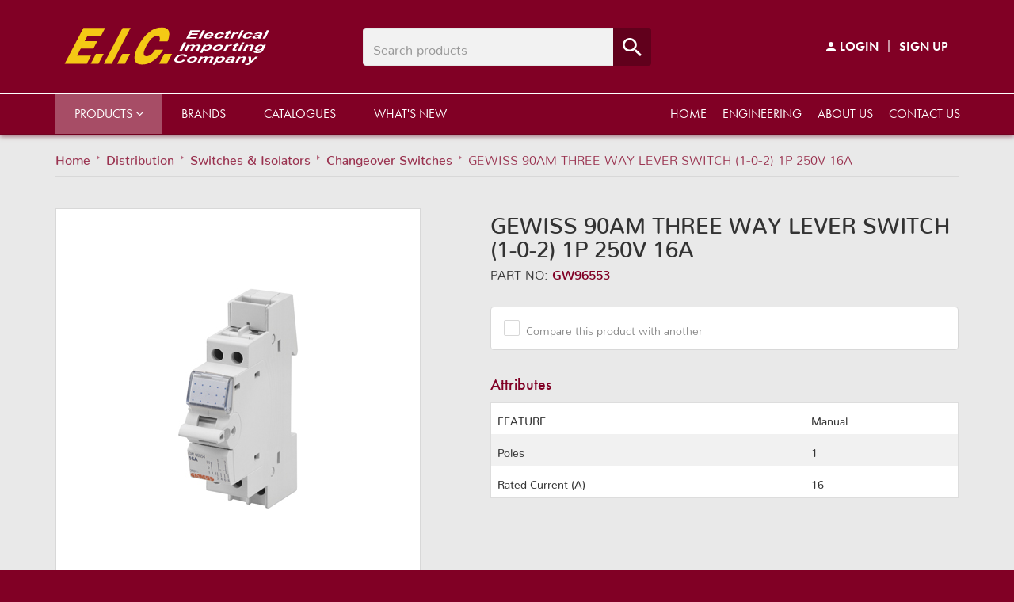

--- FILE ---
content_type: text/html; charset=UTF-8
request_url: https://www.eicnz.com/distribution/switches-isolators/changeover-switches/gewiss-90am-three-way-lever-switch-1-0-2-1p-250v-16a-gw96553.html
body_size: 10981
content:

	
<!DOCTYPE html>
<html lang="en">
<head>
<title>GEWISS 90AM THREE WAY LEVER SWITCH (1-0-2) 1P 250V 16A - Electrical Importing Company Ltd</title>
<meta charset="utf-8">
<meta name="viewport" content="width=device-width, initial-scale=1.0, maximum-scale=1">
<meta http-equiv="X-UA-Compatible" content="IE=Edge">
<meta name="description" content="">
<meta name="keywords" content="">

<meta property="og:title" content="GEWISS 90AM THREE WAY LEVER SWITCH (1-0-2) 1P 250V 16A">
<meta property="og:description" content="">
<meta property="og:site_name" content="Electrical Importing Company Ltd">
<meta property="og:url" content="https://www.eicnz.com/distribution/switches-isolators/changeover-switches/gewiss-90am-three-way-lever-switch-1-0-2-1p-250v-16a-gw96553.html">
<meta property="og:type" content="product">

<meta property="og:image" content="https://www.eicnz.com/slir/w400-h400-q80/4557/">
<meta name="author" content="Electrical Importing Company Ltd">
<meta name="copyright" content="Electrical Importing Company Ltd">
<meta name="designer" content="72dpi.co.nz">


<link rel="canonical" href="https://www.eicnz.com/distribution/switches-isolators/changeover-switches/gewiss-90am-three-way-lever-switch-1-0-2-1p-250v-16a-gw96553.html">
<link type="text/css" rel="stylesheet" href="/css/style.css?v=1.2.8a" media="all">

<!-- Global site tag (gtag.js) - Google Analytics -->
<script async src="https://www.googletagmanager.com/gtag/js?id=UA-128250086-1"></script>
<script>
    window.dataLayer = window.dataLayer || [];
    function gtag(){dataLayer.push(arguments);}
    gtag('js', new Date());
    gtag('config', 'UA-128250086-1');
</script>
<script type="application/ld+json">
{
	"@context": {
		"@vocab": "http://schema.org/"
	},
	"@graph": [
		{
			"@id": "https://www.eicnz.com",
			"@type": "Organization",
			"name": "Electrical Importing Company Ltd",
			"url" : "https://www.eicnz.com",
			"logo" : "https://www.eicnz.com/img//img/logos/eic.png",
			"sameAs" : [ "" ]
		}
,
{
  "@context": "http://schema.org/",
  "@type": "Product",
  "brand": {
	"@type": "Brand",
	"name": "Gewiss"
  },
  "name": "GEWISS 90AM THREE WAY LEVER SWITCH (1-0-2) 1P 250V 16A",
  "image": "https://www.eicnz.com/slir/w1000-h1000-q80/4557/",
  "description": "",
  "productID": "sku:GW96553"
}
 
	]
}
</script>
</head>
<body  class=" ">
	

  <header id="header" class="bg-primary navbar-fixed-top">
  	  	<div class="container container-xl">
  		<div class="row row-center">
  			<div class="col-md-4 clearfix no-pad-mob">
  				<a class="header-logo" href="/"><img src="/img/logos/eic.svg"  alt="Electrical Importing Company Ltd"></a>
  				<a class="menu-btn pull-right visible-xs visible-sm" href="#top" data-toggle="offcanvas" title="Toggle Menu"></a>
  				<div class="mobile-login hidden-md hidden-lg">			<div id="sign-in">
			<a href="#" class="btn" data-toggle="modal" data-target="#client-login"><img  class="man" src="/img/icons/account.svg" alt="My Account"> <span class="hidden-xs hidden-sm">Login</span></a><span class="hidden-xs hidden-sm">
			| <a class="btn" href="/login/register/">Sign Up</a></span>
		</div>
	
</div>

			  	
  				<a class="visible-xs visible-sm btn-search-mob" href="/search/" title="Search products"></a>

  			</div>
  			<div class="col-md-5 col-lg-4 hidden-xs hidden-sm">
  				<form class="site-search" action="/search/" role="search" method="get">
    <div class="input-group">
        <input type="text" name="keywords" class="form-control" placeholder="Search products" required>
        <span class="input-group-btn">
		    <button class="btn btn-secondary" type="submit"><img src="/img/icons/search-wh.svg"></button>
		</span>
    </div>
</form>  			</div>
  			<div class="col-md-3 col-lg-4 text-right hidden-xs hidden-sm">
								<div class="rh-menu">
								<div id="sign-in">
			<a href="#" class="btn" data-toggle="modal" data-target="#client-login"><img  class="man" src="/img/icons/account.svg" alt="My Account"> <span class="hidden-xs hidden-sm">Login</span></a><span class="hidden-xs hidden-sm">
			| <a class="btn" href="/login/register/">Sign Up</a></span>
		</div>
	

									</div>
  			</div>
  		</div>
	</div>
  		<div id="main-nav" class="navbar navbar-default hidden-xs hidden-sm" role="navigation">  
						<div class="container container-xl">
				<ul class="nav navbar-nav navbar-left ">

																							

		<li id="products"  class="mega-dropdown active ">

						
														<a href="/products/" class="visible-sm">Products</a>
					<a href="#" class="dropdown-toggle hidden-sm" data-toggle="dropdown" role="button" aria-haspopup="true" aria-expanded="false">Products <i class="fa fa-angle-down"></i></a>
					
						<div class="mega-wrapper" id="mega-menu-products">

														<div class="mega-menu-header">
	<div class="container container-xl">
		<div class="row">
			<div class="col-sm-10">
													<h3>Products</h3>
				

			</div>
			<div class="col-sm-2">
											</div>
		</div>
	</div>
</div>
<div class="menu-wrapper">
<ul class="dropdown-menu dropdown-products-submenu">
														
		<li class="dropdown">

						
				<a href="/automation/" class="cat-link">
					Automation
				</a>
				<a href="/automation/" class="dropdown-toggle load-productmenu">
					<i class="fa fa-angle-right"></i>
				</a>

			
		</li>
									
		<li>

													<a href="/breather-glands/">Breather Glands</a>
			
		</li>
														
		<li class="dropdown">

						
				<a href="/cable-accessories/" class="cat-link">
					Cable Accessories
				</a>
				<a href="/cable-accessories/" class="dropdown-toggle load-productmenu">
					<i class="fa fa-angle-right"></i>
				</a>

			
		</li>
														
		<li class="dropdown">

						
				<a href="/cable-entry-systems/" class="cat-link">
					Cable Entry Systems
				</a>
				<a href="/cable-entry-systems/" class="dropdown-toggle load-productmenu">
					<i class="fa fa-angle-right"></i>
				</a>

			
		</li>
														
		<li class="dropdown">

						
				<a href="/circuit-breakers/" class="cat-link">
					Circuit Breakers
				</a>
				<a href="/circuit-breakers/" class="dropdown-toggle load-productmenu">
					<i class="fa fa-angle-right"></i>
				</a>

			
		</li>
														
		<li class="dropdown">

						
				<a href="/connectors/" class="cat-link">
					Connectors
				</a>
				<a href="/connectors/" class="dropdown-toggle load-productmenu">
					<i class="fa fa-angle-right"></i>
				</a>

			
		</li>
														
		<li class="dropdown">

						
				<a href="/contactors/" class="cat-link">
					Contactors
				</a>
				<a href="/contactors/" class="dropdown-toggle load-productmenu">
					<i class="fa fa-angle-right"></i>
				</a>

			
		</li>
														
		<li class="dropdown">

						
				<a href="/cordsets/" class="cat-link">
					Cordsets
				</a>
				<a href="/cordsets/" class="dropdown-toggle load-productmenu">
					<i class="fa fa-angle-right"></i>
				</a>

			
		</li>
														
		<li class="dropdown">

						
				<a href="/distribution/" class="cat-link">
					Distribution
				</a>
				<a href="/distribution/" class="dropdown-toggle load-productmenu">
					<i class="fa fa-angle-right"></i>
				</a>

			
		</li>
														
		<li class="dropdown">

						
				<a href="/distribution-boards/" class="cat-link">
					Distribution Boards
				</a>
				<a href="/distribution-boards/" class="dropdown-toggle load-productmenu">
					<i class="fa fa-angle-right"></i>
				</a>

			
		</li>
														
		<li class="dropdown">

						
				<a href="/distribution-portable/" class="cat-link">
					Distribution - Portable
				</a>
				<a href="/distribution-portable/" class="dropdown-toggle load-productmenu">
					<i class="fa fa-angle-right"></i>
				</a>

			
		</li>
														
		<li class="dropdown">

						
				<a href="/domestic-products/" class="cat-link">
					Domestic Products
				</a>
				<a href="/domestic-products/" class="dropdown-toggle load-productmenu">
					<i class="fa fa-angle-right"></i>
				</a>

			
		</li>
														
		<li class="dropdown">

						
				<a href="/earth-leakage-devices/" class="cat-link">
					Earth Leakage Devices
				</a>
				<a href="/earth-leakage-devices/" class="dropdown-toggle load-productmenu">
					<i class="fa fa-angle-right"></i>
				</a>

			
		</li>
														
		<li class="dropdown">

						
				<a href="/enclosures-aluminium/" class="cat-link">
					Enclosures - Aluminium
				</a>
				<a href="/enclosures-aluminium/" class="dropdown-toggle load-productmenu">
					<i class="fa fa-angle-right"></i>
				</a>

			
		</li>
														
		<li class="dropdown">

						
				<a href="/enclosures-metal/" class="cat-link">
					Enclosures - Metal
				</a>
				<a href="/enclosures-metal/" class="dropdown-toggle load-productmenu">
					<i class="fa fa-angle-right"></i>
				</a>

			
		</li>
														
		<li class="dropdown">

						
				<a href="/enclosures-plastic/" class="cat-link">
					Enclosures - Plastic
				</a>
				<a href="/enclosures-plastic/" class="dropdown-toggle load-productmenu">
					<i class="fa fa-angle-right"></i>
				</a>

			
		</li>
														
		<li class="dropdown">

						
				<a href="/ev-car-chargers/" class="cat-link">
					EV Car Chargers
				</a>
				<a href="/ev-car-chargers/" class="dropdown-toggle load-productmenu">
					<i class="fa fa-angle-right"></i>
				</a>

			
		</li>
														
		<li class="dropdown">

						
				<a href="/foot-switches/" class="cat-link">
					Foot Switches
				</a>
				<a href="/foot-switches/" class="dropdown-toggle load-productmenu">
					<i class="fa fa-angle-right"></i>
				</a>

			
		</li>
														
		<li class="dropdown">

						
				<a href="/fuse-devices/" class="cat-link">
					Fuse Devices
				</a>
				<a href="/fuse-devices/" class="dropdown-toggle load-productmenu">
					<i class="fa fa-angle-right"></i>
				</a>

			
		</li>
														
		<li class="dropdown">

						
				<a href="/hazardous-area/" class="cat-link">
					Hazardous Area
				</a>
				<a href="/hazardous-area/" class="dropdown-toggle load-productmenu">
					<i class="fa fa-angle-right"></i>
				</a>

			
		</li>
														
		<li class="dropdown">

						
				<a href="/industrial-connectors/" class="cat-link">
					Industrial Connectors
				</a>
				<a href="/industrial-connectors/" class="dropdown-toggle load-productmenu">
					<i class="fa fa-angle-right"></i>
				</a>

			
		</li>
														
		<li class="dropdown">

						
				<a href="/lighting/" class="cat-link">
					Lighting
				</a>
				<a href="/lighting/" class="dropdown-toggle load-productmenu">
					<i class="fa fa-angle-right"></i>
				</a>

			
		</li>
														
		<li class="dropdown">

						
				<a href="/lights-and-alarms/" class="cat-link">
					Lights and Alarms
				</a>
				<a href="/lights-and-alarms/" class="dropdown-toggle load-productmenu">
					<i class="fa fa-angle-right"></i>
				</a>

			
		</li>
														
		<li class="dropdown">

						
				<a href="/limit-switches/" class="cat-link">
					Limit Switches
				</a>
				<a href="/limit-switches/" class="dropdown-toggle load-productmenu">
					<i class="fa fa-angle-right"></i>
				</a>

			
		</li>
														
		<li class="dropdown">

						
				<a href="/meters-counters-display/" class="cat-link">
					Meters, Counters &amp; Display
				</a>
				<a href="/meters-counters-display/" class="dropdown-toggle load-productmenu">
					<i class="fa fa-angle-right"></i>
				</a>

			
		</li>
														
		<li class="dropdown">

						
				<a href="/motor-protection-electronic/" class="cat-link">
					Motor Protection Electronic
				</a>
				<a href="/motor-protection-electronic/" class="dropdown-toggle load-productmenu">
					<i class="fa fa-angle-right"></i>
				</a>

			
		</li>
														
		<li class="dropdown">

						
				<a href="/motor-protection-thermal/" class="cat-link">
					Motor Protection Thermal
				</a>
				<a href="/motor-protection-thermal/" class="dropdown-toggle load-productmenu">
					<i class="fa fa-angle-right"></i>
				</a>

			
		</li>
														
		<li class="dropdown">

						
				<a href="/motor-starters/" class="cat-link">
					Motor Starters
				</a>
				<a href="/motor-starters/" class="dropdown-toggle load-productmenu">
					<i class="fa fa-angle-right"></i>
				</a>

			
		</li>
														
		<li class="dropdown">

						
				<a href="/pendants-and-control-stations/" class="cat-link">
					Pendants and Control Stations
				</a>
				<a href="/pendants-and-control-stations/" class="dropdown-toggle load-productmenu">
					<i class="fa fa-angle-right"></i>
				</a>

			
		</li>
														
		<li class="dropdown">

						
				<a href="/power-factor-correction/" class="cat-link">
					Power Factor Correction
				</a>
				<a href="/power-factor-correction/" class="dropdown-toggle load-productmenu">
					<i class="fa fa-angle-right"></i>
				</a>

			
		</li>
														
		<li class="dropdown">

						
				<a href="/power-supplies/" class="cat-link">
					Power Supplies
				</a>
				<a href="/power-supplies/" class="dropdown-toggle load-productmenu">
					<i class="fa fa-angle-right"></i>
				</a>

			
		</li>
														
		<li class="dropdown">

						
				<a href="/pushbuttons-selectorkey-switches-indicators/" class="cat-link">
					Pushbuttons, Selector/Key Switches &amp; Indicators
				</a>
				<a href="/pushbuttons-selectorkey-switches-indicators/" class="dropdown-toggle load-productmenu">
					<i class="fa fa-angle-right"></i>
				</a>

			
		</li>
									
		<li>

													<a href="/radio-control/">Radio Control</a>
			
		</li>
														
		<li class="dropdown">

						
				<a href="/relays/" class="cat-link">
					Relays
				</a>
				<a href="/relays/" class="dropdown-toggle load-productmenu">
					<i class="fa fa-angle-right"></i>
				</a>

			
		</li>
														
		<li class="dropdown">

						
				<a href="/rotating-collectors/" class="cat-link">
					Rotating Collectors
				</a>
				<a href="/rotating-collectors/" class="dropdown-toggle load-productmenu">
					<i class="fa fa-angle-right"></i>
				</a>

			
		</li>
														
		<li class="dropdown">

						
				<a href="/safety-devices/" class="cat-link">
					Safety Devices - Switches &amp; Relays
				</a>
				<a href="/safety-devices/" class="dropdown-toggle load-productmenu">
					<i class="fa fa-angle-right"></i>
				</a>

			
		</li>
														
		<li class="dropdown">

						
				<a href="/sensors/" class="cat-link">
					Sensors
				</a>
				<a href="/sensors/" class="dropdown-toggle load-productmenu">
					<i class="fa fa-angle-right"></i>
				</a>

			
		</li>
														
		<li class="dropdown">

						
				<a href="/signal-conditioners/" class="cat-link">
					Signal Conditioners
				</a>
				<a href="/signal-conditioners/" class="dropdown-toggle load-productmenu">
					<i class="fa fa-angle-right"></i>
				</a>

			
		</li>
														
		<li class="dropdown">

						
				<a href="/solid-state-relays/" class="cat-link">
					Solid State Relays
				</a>
				<a href="/solid-state-relays/" class="dropdown-toggle load-productmenu">
					<i class="fa fa-angle-right"></i>
				</a>

			
		</li>
														
		<li class="dropdown">

						
				<a href="/solid-state-starters/" class="cat-link">
					Solid State Starters
				</a>
				<a href="/solid-state-starters/" class="dropdown-toggle load-productmenu">
					<i class="fa fa-angle-right"></i>
				</a>

			
		</li>
									
		<li>

													<a href="/supply-leads/">Supply Leads</a>
			
		</li>
														
		<li class="dropdown">

						
				<a href="/temperature-control/" class="cat-link">
					Temperature Control
				</a>
				<a href="/temperature-control/" class="dropdown-toggle load-productmenu">
					<i class="fa fa-angle-right"></i>
				</a>

			
		</li>
														
		<li class="dropdown">

						
				<a href="/timers/" class="cat-link">
					Timers
				</a>
				<a href="/timers/" class="dropdown-toggle load-productmenu">
					<i class="fa fa-angle-right"></i>
				</a>

			
		</li>
	</ul>
</div>



							
						</div>
				
			
		</li>
													

		<li >

													<a href="/brands/">Brands</a>
			
		</li>
													

		<li >

													<a href="/catalogues/">Catalogues</a>
			
		</li>
		<li><a href="/#whats-new" id="link-whats-new">What&apos;s New</a></li>
</ul>

				<ul class="nav navbar-nav navbar-right ">

													<li>
			 													<a href="/">Home</a>
					</li>
													<li>
			 													<a href="/engineering/">Engineering</a>
					</li>
													<li>
			 													<a href="/about-us/">About us</a>
					</li>
													<li>
			 													<a href="/contact-us/">Contact us</a>
					</li>
	</ul>

			</div>
		</div>
	</header>
<div class="offcanvas offcanvas-right">
	
	<div id="wrapper" class="layout-">
		<div class="layout-products">
		<div class="container">
	<div class="hidden-xs breadcrumb-left">
	

<ol itemscope itemtype="http://schema.org/BreadcrumbList" class="breadcrumb hidden-print clearfix">
<li itemprop="itemListElement" itemscope itemtype="http://schema.org/ListItem"><a itemprop="item" href="/" ><span itemprop="name">Home</span></a><meta itemprop="position" content="0" /></li><li itemprop="itemListElement" itemscope itemtype="http://schema.org/ListItem"><a itemprop="item" href="/distribution/" ><span itemprop="name">Distribution</span></a><meta itemprop="position" content="1" /></li><li itemprop="itemListElement" itemscope itemtype="http://schema.org/ListItem"><a itemprop="item" href="/distribution/switches-isolators/" ><span itemprop="name">Switches &amp; Isolators</span></a><meta itemprop="position" content="2" /></li><li itemprop="itemListElement" itemscope itemtype="http://schema.org/ListItem"><a itemprop="item" href="/distribution/switches-isolators/changeover-switches/" ><span itemprop="name">Changeover Switches</span></a><meta itemprop="position" content="3" /></li><li itemprop="itemListElement" itemscope itemtype="http://schema.org/ListItem"><a itemprop="item" href="/distribution/switches-isolators/changeover-switches/gewiss-90am-three-way-lever-switch-1-0-2-1p-250v-16a-gw96553.html" ><span itemprop="name">GEWISS 90AM THREE WAY LEVER SWITCH (1-0-2) 1P 250V 16A</span></a><meta itemprop="position" content="4" /></li></ol>	
	</div>

	<div class="row" id="product-details">
		<div class="col-sm-6 col-md-5">
			<div class="visible-xs">
				<h1>GEWISS 90AM THREE WAY LEVER SWITCH (1-0-2) 1P 250V 16A</h1>
				<p class="part-no">Part No: <strong><span>GW96553</span></strong></p>
			</div>
				 
			<div class="single-container">
			<img src="/slir/w400-h-q90/4557/"  class="img-responsive " alt="" >
		</div>
		
		</div>
		<div class="col-sm-6 col-md-7">
			<div class="desc">
				<div class="hidden-xs">
					<h1>GEWISS 90AM THREE WAY LEVER SWITCH (1-0-2) 1P 250V 16A</h1>
					<p class="part-no">Part No: <strong><span>GW96553</span></strong></p>
									
				</div>
				

																
				
			 
			<div class="detail-compare">
				<label class="checkbox-alt-container">Compare this product with another
				  <input type="checkbox" name="compareproduct[]" class="compareproduct" value="3382" >
				  <span class="checkmark-box"></span>
				</label>
			</div>

			<div class="copy">
								
								<h4>Attributes</h4>
				<table class="table table-striped table-bordered table-hover">
					<tbody>
											<tr>
							<td>FEATURE</td>
							<td>Manual</td>
						</tr>
											<tr>
							<td>Poles</td>
							<td>1</td>
						</tr>
											<tr>
							<td>Rated Current (A)</td>
							<td>16</td>
						</tr>
										</tbody>
				</table>
							</div>
			
			</div>
		</div>
	</div>
	

		    <ul id="product-nav-tabs" class="nav nav-tabs" role="tablist">
                <li class="active"><a href="#tab-files" role="tab" data-toggle="tab">Downloads</a></li>
                
                    </ul>
    <div id="product-content" class="tab-content">
        
                <div class="tab-pane active" id="tab-files">
    	<table class="table table-striped table-border">
		<thead>
			<tr>
				<th>Description</th>
				<th>Filename</th>
				<th width="10%" class="text-center">Size</th>
				<th width="5%" class="text-center">Type</th>
				<th width="5%" class="text-center">Modified</th>
				<th width="1%"></th>
			</tr>
		</thead>
		<tbody>
					<tr>
				<td>Catalogue</td>
				<td><a href="/file/open/1408/" target="_blank">Gewiss - DIN Rail Mountable Products Brochure</a></td>
				<td class="text-center">2.92 MB</td>
				<td class="text-center">pdf</td>
				<td class="text-center">13/07/2021</td>
				<td>
					<a href="/file/download/1408/" class="btn-icon" download><img src="/img/icons/download.svg" alt="download"></a>
				</td>
			</tr>
				</tbody>
	</table>
	</div>

                
                    </div>
	
</div>
</div>

						<div class="exit compare-action">
		    <a href="/compare/" class="btn btn-white btn-lg btn-rnd">Compare ( <span id="num-compared"></span> )</a>
		    <a href="#" class="remove-all-compare-products">remove all</a>
		</div>
			</div>
	
	
	<footer class="bg-primary">
		<div class="container container-xl">
			<div class="row footer-logos">
				<div class="col-sm-4 text-center">
					<a href="/"><img class="logo" src="/img/logos/eic.svg" alt="Electrical Importing Company Ltd"></a>
          <p class="tagline">Quality Electrical Components for Industry</p>
				</div>
				<div class="col-sm-3">
            <p class="subheading">AUCKLAND HEAD OFFICE</p>
            <p class="address">117A Captain Springs Road, Onehunga, Auckland 1061, New Zealand</p>
            <p class="subheading">CONTACT US</p>
            <p>Phone:&nbsp;<a class="email" href="tel:(09) 634 2978">(09) 634 2978</a></p>
            <p>Email:&nbsp;<a class="email" href="mailto:sales@eic.nz">sales@eic.nz</a></p>
            <p><a href="/www.eic.nz">www.eic.nz</a></p>

				</div>
				<div class="col-sm-2">
					<p class="subheading">INFORMATION</p>
			    <p class="info-nav"><a href="/contact-us/">Contact us</a><a href="/terms-and-conditions/">Terms &amp; Conditions</a><a href="/privacy-policy/">Privacy Policy</a></p>
				</div>
        <div class="col-sm-2">
					<img src="/img/logos/nz-owned.svg" class="lazyload kiwi img-responsive" alt="NZ Owned">
        </div>
			</div>
		</div>
	<div id="credits">
      <div class="container container-xl">
        <div class="footer-nav">
        <p>&copy; Copyright 2026 Electrical Importing Company Ltd</p>
                <p><a href="/terms-and-conditions">Terms and Conditions</a></p>
        <p><a href="/privacy-policy">Privacy Policy</a></p>
        </div>
        <div class="site">
        <p>Site by <a target="_blank" href="http://www.72dpi.co.nz">SeventyTwo</a></p>
        </div>
      </div>
	</div>
	</footer>


	<div class="sidebar-offcanvas visible-xs visible-sm">
		<ul id="mobile-nav" class="nav navbar-nav "><li><a href="/">Home</a></li><li><a href="/engineering/">Engineering</a></li><li><a href="/about-us/">About us</a></li><li><a href="/contact-us/">Contact us</a></li><li><a href="/terms-and-conditions/">Terms &amp; Conditions</a></li><li><a href="/privacy-policy/">Privacy Policy</a></li><li><a href="/login/">Login</a></li><li class="active dropdown"><div class="nav-link-group"><a href="/products/">Products</a><a data-toggle="collapse"
							class="nav-link collapsed"
							href="#collapse-38"
							aria-expanded="false"
							aria-controls="38"
						><span class="open-btn"></span></a></div><div class="collapse-group collapse in" id="collapse-38"><ul id=""><li class="dropdown"><div class="nav-link-group"><a href="/automation/">Automation</a><a data-toggle="collapse"
							class="nav-link collapsed"
							href="#collapse-catid16"
							aria-expanded="false"
							aria-controls=""
						><span class="open-btn"></span></a></div><div class="collapse-group collapse " id="collapse-catid16"><ul id=""><li><a href="/automation/industrial-networking/">Industrial Networking</a></li><li><a href="/automation/plc/">PLC</a></li><li class="dropdown"><div class="nav-link-group"><a href="/automation/smart-relays/">Smart Relays</a><a data-toggle="collapse"
							class="nav-link collapsed"
							href="#collapse-catid79"
							aria-expanded="false"
							aria-controls=""
						><span class="open-btn"></span></a></div><div class="collapse-group collapse " id="collapse-catid79"><ul id=""><li><a href="/automation/smart-relays/af-series/">AF Series</a></li><li><a href="/automation/smart-relays/sr-series/">SR Series</a></li></ul></div></li></ul></div></li><li><a href="/breather-glands/">Breather Glands</a></li><li class="dropdown"><div class="nav-link-group"><a href="/cable-accessories/">Cable Accessories</a><a data-toggle="collapse"
							class="nav-link collapsed"
							href="#collapse-catid272"
							aria-expanded="false"
							aria-controls=""
						><span class="open-btn"></span></a></div><div class="collapse-group collapse " id="collapse-catid272"><ul id=""><li class="dropdown"><div class="nav-link-group"><a href="/cable-accessories/ferrule/">Ferrule</a><a data-toggle="collapse"
							class="nav-link collapsed"
							href="#collapse-catid273"
							aria-expanded="false"
							aria-controls=""
						><span class="open-btn"></span></a></div><div class="collapse-group collapse " id="collapse-catid273"><ul id=""><li><a href="/cable-accessories/ferrule/insulated-single/">Insulated Single</a></li><li><a href="/cable-accessories/ferrule/insulated-twin/">Insulated Twin</a></li><li><a href="/cable-accessories/ferrule/uninsulated-single/">Uninsulated Single</a></li></ul></div></li><li class="dropdown"><div class="nav-link-group"><a href="/cable-accessories/lugs-links/">Lugs &amp; Links</a><a data-toggle="collapse"
							class="nav-link collapsed"
							href="#collapse-catid404"
							aria-expanded="false"
							aria-controls=""
						><span class="open-btn"></span></a></div><div class="collapse-group collapse " id="collapse-catid404"><ul id=""><li><a href="/cable-accessories/lugs-links/lug-straight/">Lug - Straight</a></li></ul></div></li><li class="dropdown"><div class="nav-link-group"><a href="/cable-accessories/terminals/">Terminals</a><a data-toggle="collapse"
							class="nav-link collapsed"
							href="#collapse-catid313"
							aria-expanded="false"
							aria-controls=""
						><span class="open-btn"></span></a></div><div class="collapse-group collapse " id="collapse-catid313"><ul id=""><li><a href="/cable-accessories/terminals/blade/">Blade</a></li><li><a href="/cable-accessories/terminals/double-grip-blade/">Double Grip Blade</a></li><li><a href="/cable-accessories/terminals/double-grip-fork/">Double Grip Fork</a></li><li><a href="/cable-accessories/terminals/double-grip-pin/">Double Grip Pin</a></li><li><a href="/cable-accessories/terminals/double-grip-ring/">Double Grip Ring</a></li><li><a href="/cable-accessories/terminals/fork/">Fork</a></li><li><a href="/cable-accessories/terminals/pin/">Pin</a></li><li><a href="/cable-accessories/terminals/ring/">Ring</a></li><li><a href="/cable-accessories/terminals/splice/">Splice</a></li></ul></div></li><li><a href="/cable-accessories/tools/">Tools</a></li><li class="dropdown"><div class="nav-link-group"><a href="/cable-accessories/wiring-terminals/">Wiring Terminals</a><a data-toggle="collapse"
							class="nav-link collapsed"
							href="#collapse-catid388"
							aria-expanded="false"
							aria-controls=""
						><span class="open-btn"></span></a></div><div class="collapse-group collapse " id="collapse-catid388"><ul id=""><li><a href="/cable-accessories/wiring-terminals/earth-terminal/">Earth Terminal</a></li><li><a href="/cable-accessories/wiring-terminals/through-terminals/">Through Terminals</a></li></ul></div></li></ul></div></li><li class="dropdown"><div class="nav-link-group"><a href="/cable-entry-systems/">Cable Entry Systems</a><a data-toggle="collapse"
							class="nav-link collapsed"
							href="#collapse-catid282"
							aria-expanded="false"
							aria-controls=""
						><span class="open-btn"></span></a></div><div class="collapse-group collapse " id="collapse-catid282"><ul id=""><li class="dropdown"><div class="nav-link-group"><a href="/cable-entry-systems/for-non-terminated-cables/">For Non-Terminated Cables</a><a data-toggle="collapse"
							class="nav-link collapsed"
							href="#collapse-catid284"
							aria-expanded="false"
							aria-controls=""
						><span class="open-btn"></span></a></div><div class="collapse-group collapse " id="collapse-catid284"><ul id=""><li><a href="/cable-entry-systems/for-non-terminated-cables/ifp-hole-plugs/">IFP Hole Plugs</a></li><li><a href="/cable-entry-systems/for-non-terminated-cables/pdm-entry-plates/">PDM Entry Plates</a></li><li><a href="/cable-entry-systems/for-non-terminated-cables/pdp-entry-plates/">PDP Entry Plates</a></li><li><a href="/cable-entry-systems/for-non-terminated-cables/pm-entry-plates/">PM Entry Plates</a></li></ul></div></li><li class="dropdown"><div class="nav-link-group"><a href="/cable-entry-systems/for-pre-terminated-cables/">For Pre-Terminated Cables</a><a data-toggle="collapse"
							class="nav-link collapsed"
							href="#collapse-catid283"
							aria-expanded="false"
							aria-controls=""
						><span class="open-btn"></span></a></div><div class="collapse-group collapse " id="collapse-catid283"><ul id=""><li><a href="/cable-entry-systems/for-pre-terminated-cables/des-accessories/">DES Accessories</a></li><li><a href="/cable-entry-systems/for-pre-terminated-cables/des-brush-frames/">DES Brush Frames</a></li><li><a href="/cable-entry-systems/for-pre-terminated-cables/des-frames/">DES Frames</a></li><li><a href="/cable-entry-systems/for-pre-terminated-cables/isp-hole-plugs/">ISP Hole Plugs</a></li><li><a href="/cable-entry-systems/for-pre-terminated-cables/spg-inserts/">Large SPG Inserts</a></li><li><a href="/cable-entry-systems/for-pre-terminated-cables/spp-inserts/">Small SPP Inserts</a></li></ul></div></li><li class="dropdown"><div class="nav-link-group"><a href="/cable-entry-systems/strain-relief-modules/">Strain Relief Modules</a><a data-toggle="collapse"
							class="nav-link collapsed"
							href="#collapse-catid285"
							aria-expanded="false"
							aria-controls=""
						><span class="open-btn"></span></a></div><div class="collapse-group collapse " id="collapse-catid285"><ul id=""><li><a href="/cable-entry-systems/strain-relief-modules/accessories/">Accessories</a></li><li><a href="/cable-entry-systems/strain-relief-modules/ap-dp-modules/">Screw Fixing AP-DP Modules Double Comb</a></li><li><a href="/cable-entry-systems/strain-relief-modules/ap-modules/">Screw Fixing AP Modules</a></li><li><a href="/cable-entry-systems/strain-relief-modules/apd-modules/">DIN Rail Mount APD Modules</a></li></ul></div></li></ul></div></li><li class="dropdown"><div class="nav-link-group"><a href="/circuit-breakers/">Circuit Breakers</a><a data-toggle="collapse"
							class="nav-link collapsed"
							href="#collapse-catid32"
							aria-expanded="false"
							aria-controls=""
						><span class="open-btn"></span></a></div><div class="collapse-group collapse " id="collapse-catid32"><ul id=""><li><a href="/circuit-breakers/gw-modular-accessories/">GW Modular Accessories</a></li><li><a href="/circuit-breakers/gw-mt-100-series/">GW MT 100 Series 10kA MCB</a></li><li><a href="/circuit-breakers/gw-mt-60-series/">GW MT/MTC 60 Series 6kA MCB</a></li><li><a href="/circuit-breakers/gw-mthp-series/">GW MTHP Series High Current 10kA MCB</a></li></ul></div></li><li class="dropdown"><div class="nav-link-group"><a href="/connectors/">Connectors</a><a data-toggle="collapse"
							class="nav-link collapsed"
							href="#collapse-catid40"
							aria-expanded="false"
							aria-controls=""
						><span class="open-btn"></span></a></div><div class="collapse-group collapse " id="collapse-catid40"><ul id=""><li><a href="/connectors/accessories/">Accessories</a></li><li><a href="/connectors/tee-block/">Tee Block</a></li><li><a href="/connectors/tee-box/">Tee Box</a></li><li><a href="/connectors/tee-gland/">Tee Gland</a></li><li><a href="/connectors/tee-plug/">Tee Plug</a></li><li><a href="/connectors/tee-tube/">Tee Tube</a></li></ul></div></li><li class="dropdown"><div class="nav-link-group"><a href="/contactors/">Contactors</a><a data-toggle="collapse"
							class="nav-link collapsed"
							href="#collapse-catid17"
							aria-expanded="false"
							aria-controls=""
						><span class="open-btn"></span></a></div><div class="collapse-group collapse " id="collapse-catid17"><ul id=""><li><a href="/contactors/3-pole/">3 Pole</a></li><li><a href="/contactors/4-pole/">4 Pole</a></li><li class="dropdown"><div class="nav-link-group"><a href="/contactors/accessories/">Accessories</a><a data-toggle="collapse"
							class="nav-link collapsed"
							href="#collapse-catid80"
							aria-expanded="false"
							aria-controls=""
						><span class="open-btn"></span></a></div><div class="collapse-group collapse " id="collapse-catid80"><ul id=""></ul></div></li><li><a href="/contactors/capacitor-switching/">Capacitor Switching</a></li><li class="dropdown"><div class="nav-link-group"><a href="/contactors/gw-modular-accessories/">Gewiss Modular Contactors</a><a data-toggle="collapse"
							class="nav-link collapsed"
							href="#collapse-catid163"
							aria-expanded="false"
							aria-controls=""
						><span class="open-btn"></span></a></div><div class="collapse-group collapse " id="collapse-catid163"><ul id=""></ul></div></li><li><a href="/contactors/latching-contactors/">Latching Contactors</a></li><li><a href="/contactors/mini/">Mini Contactors</a></li><li><a href="/contactors/modular-contactors/">Ghisalba Modular Contactors</a></li><li><a href="/contactors/spare-parts/">Spare Parts</a></li></ul></div></li><li class="dropdown"><div class="nav-link-group"><a href="/cordsets/">Cordsets</a><a data-toggle="collapse"
							class="nav-link collapsed"
							href="#collapse-catid323"
							aria-expanded="false"
							aria-controls=""
						><span class="open-btn"></span></a></div><div class="collapse-group collapse " id="collapse-catid323"><ul id=""><li class="dropdown"><div class="nav-link-group"><a href="/cordsets/1-ended/">1-Ended</a><a data-toggle="collapse"
							class="nav-link collapsed"
							href="#collapse-catid360"
							aria-expanded="false"
							aria-controls=""
						><span class="open-btn"></span></a></div><div class="collapse-group collapse " id="collapse-catid360"><ul id=""><li><a href="/cordsets/1-ended/m12/">M12</a></li><li><a href="/cordsets/1-ended/m8/">M8</a></li><li><a href="/cordsets/1-ended/other/">Other</a></li></ul></div></li><li class="dropdown"><div class="nav-link-group"><a href="/cordsets/2-ended/">2-Ended</a><a data-toggle="collapse"
							class="nav-link collapsed"
							href="#collapse-catid361"
							aria-expanded="false"
							aria-controls=""
						><span class="open-btn"></span></a></div><div class="collapse-group collapse " id="collapse-catid361"><ul id=""><li><a href="/cordsets/2-ended/m12/">M12</a></li><li><a href="/cordsets/2-ended/other/">Other</a></li></ul></div></li><li><a href="/cordsets/accessories/">Accessories</a></li><li><a href="/cordsets/field-connectors/">Field Connectors</a></li></ul></div></li><li class="dropdown"><div class="nav-link-group"><a href="/distribution/">Distribution</a><a data-toggle="collapse"
							class="nav-link collapsed"
							href="#collapse-catid10"
							aria-expanded="false"
							aria-controls=""
						><span class="open-btn"></span></a></div><div class="collapse-group collapse " id="collapse-catid10"><ul id=""><li class="dropdown"><div class="nav-link-group"><a href="/distribution/90am-surge-protection/">90AM Surge Protection</a><a data-toggle="collapse"
							class="nav-link collapsed"
							href="#collapse-catid161"
							aria-expanded="false"
							aria-controls=""
						><span class="open-btn"></span></a></div><div class="collapse-group collapse " id="collapse-catid161"><ul id=""><li><a href="/distribution/90am-surge-protection/90am-modular-accessories/">90AM Modular Accessories</a></li></ul></div></li><li class="dropdown"><div class="nav-link-group"><a href="/distribution/pushbuttons/">Pushbuttons</a><a data-toggle="collapse"
							class="nav-link collapsed"
							href="#collapse-catid162"
							aria-expanded="false"
							aria-controls=""
						><span class="open-btn"></span></a></div><div class="collapse-group collapse " id="collapse-catid162"><ul id=""><li><a href="/distribution/pushbuttons/90am-modular-accessories/">90AM Modular Accessories</a></li></ul></div></li><li class="dropdown"><div class="nav-link-group"><a href="/distribution/switches-isolators/">Switches &amp; Isolators</a><a data-toggle="collapse"
							class="nav-link collapsed"
							href="#collapse-catid53"
							aria-expanded="false"
							aria-controls=""
						><span class="open-btn"></span></a></div><div class="collapse-group collapse " id="collapse-catid53"><ul id=""><li><a href="/distribution/switches-isolators/70rt-rotary-switches/">70RT Rotary Switches</a></li><li><a href="/distribution/switches-isolators/90am-modular-accessories/">90AM Modular Accessories</a></li><li><a href="/distribution/switches-isolators/97mss-range/">97MSS Range Rotary Load Break Switches</a></li><li class="active"><a href="/distribution/switches-isolators/changeover-switches/">Changeover Switches</a></li><li><a href="/distribution/switches-isolators/control-switches/">Control Switches</a></li><li><a href="/distribution/switches-isolators/gave-accessories/">Gave Accessories</a></li><li><a href="/distribution/switches-isolators/gave-isolators/">Gave Isolators</a></li><li><a href="/distribution/switches-isolators/ghisalba-sm-sz/">Ghisalba Isolators &amp; Load Break Switches</a></li><li><a href="/distribution/switches-isolators/sm-sz-accessories/">Ghisalba Accessories</a></li></ul></div></li></ul></div></li><li class="dropdown"><div class="nav-link-group"><a href="/distribution-boards/">Distribution Boards</a><a data-toggle="collapse"
							class="nav-link collapsed"
							href="#collapse-catid26"
							aria-expanded="false"
							aria-controls=""
						><span class="open-btn"></span></a></div><div class="collapse-group collapse " id="collapse-catid26"><ul id=""><li class="dropdown"><div class="nav-link-group"><a href="/distribution-boards/40cdk-series/">40CD(K) Series</a><a data-toggle="collapse"
							class="nav-link collapsed"
							href="#collapse-catid141"
							aria-expanded="false"
							aria-controls=""
						><span class="open-btn"></span></a></div><div class="collapse-group collapse " id="collapse-catid141"><ul id=""><li><a href="/distribution-boards/40cdk-series/earthneutral-assy/">Earth/Neutral Assy</a></li></ul></div></li></ul></div></li><li class="dropdown"><div class="nav-link-group"><a href="/distribution-portable/">Distribution - Portable</a><a data-toggle="collapse"
							class="nav-link collapsed"
							href="#collapse-catid12"
							aria-expanded="false"
							aria-controls=""
						><span class="open-btn"></span></a></div><div class="collapse-group collapse " id="collapse-catid12"><ul id=""><li><a href="/distribution-portable/68q-box-series/">68Q-Box Series</a></li></ul></div></li><li class="dropdown"><div class="nav-link-group"><a href="/domestic-products/">Domestic Products</a><a data-toggle="collapse"
							class="nav-link collapsed"
							href="#collapse-catid30"
							aria-expanded="false"
							aria-controls=""
						><span class="open-btn"></span></a></div><div class="collapse-group collapse " id="collapse-catid30"><ul id=""><li><a href="/domestic-products/20system-series/">20SYSTEM Series</a></li><li><a href="/domestic-products/27combi-series/">27COMBI Series</a></li><li><a href="/domestic-products/gw-modular-accessories/">GW Modular Accessories</a></li></ul></div></li><li class="dropdown"><div class="nav-link-group"><a href="/earth-leakage-devices/">Earth Leakage Devices</a><a data-toggle="collapse"
							class="nav-link collapsed"
							href="#collapse-catid33"
							aria-expanded="false"
							aria-controls=""
						><span class="open-btn"></span></a></div><div class="collapse-group collapse " id="collapse-catid33"><ul id=""><li><a href="/earth-leakage-devices/90rcd-idp-rccb-type-a/">90RCD - IDP RCCB Type A</a></li><li><a href="/earth-leakage-devices/90rcd-idp-rccb-type-b/">90RCD - IDP RCCB Type B</a></li><li><a href="/earth-leakage-devices/90rcd-sd-rccb-type-a/">90RCD - SD RCCB Type A</a></li><li><a href="/earth-leakage-devices/90rcd-sd-rccb-type-b/">90RCD - SD RCCB Type B</a></li><li><a href="/earth-leakage-devices/application-relays/">Application Relays</a></li><li><a href="/earth-leakage-devices/automatic-restart/">Automatic Restart</a></li><li><a href="/earth-leakage-devices/mdc-60-rcbo-type-a/">MDC 60 RCBO Type A</a></li></ul></div></li><li class="dropdown"><div class="nav-link-group"><a href="/enclosures-aluminium/">Enclosures - Aluminium</a><a data-toggle="collapse"
							class="nav-link collapsed"
							href="#collapse-catid25"
							aria-expanded="false"
							aria-controls=""
						><span class="open-btn"></span></a></div><div class="collapse-group collapse " id="collapse-catid25"><ul id=""><li><a href="/enclosures-aluminium/accessories/">Accessories</a></li><li><a href="/enclosures-aluminium/painted/">Painted</a></li></ul></div></li><li class="dropdown"><div class="nav-link-group"><a href="/enclosures-metal/">Enclosures - Metal</a><a data-toggle="collapse"
							class="nav-link collapsed"
							href="#collapse-catid23"
							aria-expanded="false"
							aria-controls=""
						><span class="open-btn"></span></a></div><div class="collapse-group collapse " id="collapse-catid23"><ul id=""><li><a href="/enclosures-metal/cm-accessories/">CM Accessories</a></li><li><a href="/enclosures-metal/cm-floor-standing/">CM Floor Standing</a></li><li><a href="/enclosures-metal/consoles/">Consoles</a></li><li><a href="/enclosures-metal/cr-accessories/">CR Accessories</a></li><li><a href="/enclosures-metal/cr-crd-painted-metal/">CR &amp; CRD Painted Metal</a></li><li><a href="/enclosures-metal/crx-crxx-accessories/">CRX &amp; CRXX Accessories</a></li><li><a href="/enclosures-metal/crx-crxx-stainless/">CRX &amp; CRXX Stainless</a></li><li class="dropdown"><div class="nav-link-group"><a href="/enclosures-metal/cvs-distribution-boards/">CVS Distribution Boards</a><a data-toggle="collapse"
							class="nav-link collapsed"
							href="#collapse-catid261"
							aria-expanded="false"
							aria-controls=""
						><span class="open-btn"></span></a></div><div class="collapse-group collapse " id="collapse-catid261"><ul id=""><li><a href="/enclosures-metal/cvs-distribution-boards/97mss-range/">97MSS Range</a></li><li><a href="/enclosures-metal/cvs-distribution-boards/accessories/">Accessories</a></li><li><a href="/enclosures-metal/cvs-distribution-boards/cvs-frame-kits/">CVS Frame Kits</a></li><li><a href="/enclosures-metal/cvs-distribution-boards/earthneutral-assy/">Earth/Neutral Assy</a></li><li><a href="/enclosures-metal/cvs-distribution-boards/pan-assemblies/">Pan Assemblies</a></li></ul></div></li><li><a href="/enclosures-metal/es-ms-accessories/">ES &amp; MS Accessories</a></li><li><a href="/enclosures-metal/es-ms-floor-standing-painted/">ES &amp; MS Floor Standing Painted</a></li><li><a href="/enclosures-metal/fans-filters/">Fans &amp; Filters</a></li><li><a href="/enclosures-metal/pc-cabinets/">PC Cabinets</a></li><li><a href="/enclosures-metal/terminal-boxes/">Terminal Boxes</a></li></ul></div></li><li class="dropdown"><div class="nav-link-group"><a href="/enclosures-plastic/">Enclosures - Plastic</a><a data-toggle="collapse"
							class="nav-link collapsed"
							href="#collapse-catid24"
							aria-expanded="false"
							aria-controls=""
						><span class="open-btn"></span></a></div><div class="collapse-group collapse " id="collapse-catid24"><ul id=""><li><a href="/enclosures-plastic/22mm-pushbutton-encl/">22mm Pushbutton Encl</a></li><li><a href="/enclosures-plastic/24sc-series/">24SC Series</a></li><li><a href="/enclosures-plastic/42rv-emergency-services/">42RV Emergency Services</a></li><li><a href="/enclosures-plastic/42tv-adaptable-box/">42TV Adaptable Box</a></li><li><a href="/enclosures-plastic/44ce-accessories/">44CE Accessories</a></li><li><a href="/enclosures-plastic/44ce-junction-utility-boxes/">44CE Junction &amp; Utility Boxes</a></li><li><a href="/enclosures-plastic/44cep-accessories/">44CEP Accessories</a></li><li><a href="/enclosures-plastic/44cep-polymer-cabinets/">44CEP Polymer Cabinets</a></li><li><a href="/enclosures-plastic/46qp-accessories/">46QP GRP Accessories</a></li><li><a href="/enclosures-plastic/46qp-grp-cabinets/">46QP GRP Cabinets</a></li><li><a href="/enclosures-plastic/48ptcm-flush-mount-boxes/">48PT/CM Flush-Mount Boxes</a></li><li><a href="/enclosures-plastic/ct-abs/">CT ABS</a></li><li><a href="/enclosures-plastic/ct-accessories/">CT Accessories</a></li><li><a href="/enclosures-plastic/ct-polycarbonate/">CT Polycarbonate</a></li><li><a href="/enclosures-plastic/duct-and-well-systems/">Duct and Well Systems</a></li></ul></div></li><li class="dropdown"><div class="nav-link-group"><a href="/ev-car-chargers/">EV Car Chargers</a><a data-toggle="collapse"
							class="nav-link collapsed"
							href="#collapse-catid337"
							aria-expanded="false"
							aria-controls=""
						><span class="open-btn"></span></a></div><div class="collapse-group collapse " id="collapse-catid337"><ul id=""></ul></div></li><li class="dropdown"><div class="nav-link-group"><a href="/foot-switches/">Foot Switches</a><a data-toggle="collapse"
							class="nav-link collapsed"
							href="#collapse-catid11"
							aria-expanded="false"
							aria-controls=""
						><span class="open-btn"></span></a></div><div class="collapse-group collapse " id="collapse-catid11"><ul id=""><li><a href="/foot-switches/bernstein-foot-switches/">Bernstein Foot Switches</a></li><li><a href="/foot-switches/bernstein-spares/">Bernstein Spares</a></li><li><a href="/foot-switches/ter-foot-switches/">TER Foot Switches</a></li></ul></div></li><li class="dropdown"><div class="nav-link-group"><a href="/fuse-devices/">Fuse Devices</a><a data-toggle="collapse"
							class="nav-link collapsed"
							href="#collapse-catid34"
							aria-expanded="false"
							aria-controls=""
						><span class="open-btn"></span></a></div><div class="collapse-group collapse " id="collapse-catid34"><ul id=""><li><a href="/fuse-devices/cylindrical-fuses/">Cylindrical Fuses</a></li><li><a href="/fuse-devices/din-nh-fuses/">DIN NH Fuses</a></li><li><a href="/fuse-devices/fuse-disconnectors/">Fuse Disconnectors</a></li></ul></div></li><li class="dropdown"><div class="nav-link-group"><a href="/hazardous-area/">Hazardous Area</a><a data-toggle="collapse"
							class="nav-link collapsed"
							href="#collapse-catid14"
							aria-expanded="false"
							aria-controls=""
						><span class="open-btn"></span></a></div><div class="collapse-group collapse " id="collapse-catid14"><ul id=""><li><a href="/hazardous-area/enclosures/">Enclosures</a></li><li><a href="/hazardous-area/intrinsically-safe-barriers/">Intrinsically Safe Barriers</a></li></ul></div></li><li class="dropdown"><div class="nav-link-group"><a href="/industrial-connectors/">Industrial Connectors</a><a data-toggle="collapse"
							class="nav-link collapsed"
							href="#collapse-catid13"
							aria-expanded="false"
							aria-controls=""
						><span class="open-btn"></span></a></div><div class="collapse-group collapse " id="collapse-catid13"><ul id=""><li><a href="/industrial-connectors/contact-protection/">Contact Protection</a></li><li class="dropdown"><div class="nav-link-group"><a href="/industrial-connectors/iec309-connectors/">IEC309 Connectors</a><a data-toggle="collapse"
							class="nav-link collapsed"
							href="#collapse-catid150"
							aria-expanded="false"
							aria-controls=""
						><span class="open-btn"></span></a></div><div class="collapse-group collapse " id="collapse-catid150"><ul id=""><li><a href="/industrial-connectors/iec309-connectors/90-angled-plugs/">90° Angled Plugs</a></li><li><a href="/industrial-connectors/iec309-connectors/accessories/">Accessories</a></li><li><a href="/industrial-connectors/iec309-connectors/appliance-inlets/">Appliance Inlets</a></li><li><a href="/industrial-connectors/iec309-connectors/cord-connectors/">Cord Connectors</a></li><li><a href="/industrial-connectors/iec309-connectors/flush-sockets/">Flush Sockets</a></li><li><a href="/industrial-connectors/iec309-connectors/multiple-adaptors/">Multiple Adaptors</a></li><li><a href="/industrial-connectors/iec309-connectors/straight-plugs/">Straight Plugs</a></li><li><a href="/industrial-connectors/iec309-connectors/surface-sockets-angled/">Surface Sockets - Angled</a></li><li><a href="/industrial-connectors/iec309-connectors/surface-sockets-straight/">Surface Sockets - Straight</a></li><li><a href="/industrial-connectors/iec309-connectors/switched-sockets-combibloc/">Switched Sockets - Combibloc</a></li><li><a href="/industrial-connectors/iec309-connectors/switched-sockets-hduty/">Switched Sockets - Heavy Duty</a></li><li><a href="/industrial-connectors/iec309-connectors/switched-sockets-standard/">Switched Sockets - Standard</a></li></ul></div></li><li class="dropdown"><div class="nav-link-group"><a href="/industrial-connectors/multipole/">Multipole</a><a data-toggle="collapse"
							class="nav-link collapsed"
							href="#collapse-catid74"
							aria-expanded="false"
							aria-controls=""
						><span class="open-btn"></span></a></div><div class="collapse-group collapse " id="collapse-catid74"><ul id=""><li><a href="/industrial-connectors/multipole/accessories/">Accessories</a></li><li><a href="/industrial-connectors/multipole/complete-sets/">Complete Sets</a></li><li><a href="/industrial-connectors/multipole/size-10427-b-24-pole-e/">Size 104.27 B 24 Pole + E</a></li><li><a href="/industrial-connectors/multipole/size-10462-b-48-pole-e/">Size 104.62 B 48 Pole + E</a></li><li><a href="/industrial-connectors/multipole/size-2121-a-3-and-4-pole-e/">Size 21.21 A 3 and 4 Pole + E</a></li><li><a href="/industrial-connectors/multipole/size-4427-b-6-pole-e/">Size 44.27 B 6 Pole + E</a></li><li><a href="/industrial-connectors/multipole/size-5727-b-10-pole-e/">Size 57.27 B 10 Pole + E</a></li><li><a href="/industrial-connectors/multipole/size-7727-b-16-pole-e/">Size 77.27 B 16 Pole + E</a></li><li><a href="/industrial-connectors/multipole/size-7762-b-32-pole-e/">Size 77.62 B 32 Pole + E</a></li></ul></div></li></ul></div></li><li class="dropdown"><div class="nav-link-group"><a href="/lighting/">Lighting</a><a data-toggle="collapse"
							class="nav-link collapsed"
							href="#collapse-catid37"
							aria-expanded="false"
							aria-controls=""
						><span class="open-btn"></span></a></div><div class="collapse-group collapse " id="collapse-catid37"><ul id=""><li class="dropdown"><div class="nav-link-group"><a href="/lighting/led-lighting/">LED Lighting</a><a data-toggle="collapse"
							class="nav-link collapsed"
							href="#collapse-catid175"
							aria-expanded="false"
							aria-controls=""
						><span class="open-btn"></span></a></div><div class="collapse-group collapse " id="collapse-catid175"><ul id=""><li><a href="/lighting/led-lighting/accessories/">Accessories</a></li></ul></div></li></ul></div></li><li class="dropdown"><div class="nav-link-group"><a href="/lights-and-alarms/">Lights and Alarms</a><a data-toggle="collapse"
							class="nav-link collapsed"
							href="#collapse-catid31"
							aria-expanded="false"
							aria-controls=""
						><span class="open-btn"></span></a></div><div class="collapse-group collapse " id="collapse-catid31"><ul id=""><li><a href="/lights-and-alarms/accessories/">Accessories</a></li><li class="dropdown"><div class="nav-link-group"><a href="/lights-and-alarms/beacon/">Beacon</a><a data-toggle="collapse"
							class="nav-link collapsed"
							href="#collapse-catid383"
							aria-expanded="false"
							aria-controls=""
						><span class="open-btn"></span></a></div><div class="collapse-group collapse " id="collapse-catid383"><ul id=""></ul></div></li><li><a href="/lights-and-alarms/optical-sounder/">Optical-Sounder</a></li><li><a href="/lights-and-alarms/sounder/">Sounder</a></li><li><a href="/lights-and-alarms/tower-lights/">Tower Lights</a></li></ul></div></li><li class="dropdown"><div class="nav-link-group"><a href="/limit-switches/">Limit Switches</a><a data-toggle="collapse"
							class="nav-link collapsed"
							href="#collapse-catid7"
							aria-expanded="false"
							aria-controls=""
						><span class="open-btn"></span></a></div><div class="collapse-group collapse " id="collapse-catid7"><ul id=""><li><a href="/limit-switches/bernstein-spares/">Bernstein Spares</a></li><li><a href="/limit-switches/combi-series/">Combi Series</a></li><li><a href="/limit-switches/d-series/">D Series</a></li><li><a href="/limit-switches/enk-series/">ENK Series</a></li><li><a href="/limit-switches/enm2-series/">ENM2 Series</a></li><li><a href="/limit-switches/gc-series/">GC Series</a></li><li><a href="/limit-switches/i49-series/">I49 Series</a></li><li><a href="/limit-switches/i88-series/">I88 Series</a></li><li class="dropdown"><div class="nav-link-group"><a href="/limit-switches/in62-in65-i81-series/">IN62-IN65-I81 Series</a><a data-toggle="collapse"
							class="nav-link collapsed"
							href="#collapse-catid348"
							aria-expanded="false"
							aria-controls=""
						><span class="open-btn"></span></a></div><div class="collapse-group collapse " id="collapse-catid348"><ul id=""><li><a href="/limit-switches/in62-in65-i81-series/accessories/">Accessories</a></li><li><a href="/limit-switches/in62-in65-i81-series/components/">Separate Body &amp; Head Components</a></li></ul></div></li><li class="dropdown"><div class="nav-link-group"><a href="/limit-switches/in73-mn78-series/">IN73-MN78 Series</a><a data-toggle="collapse"
							class="nav-link collapsed"
							href="#collapse-catid355"
							aria-expanded="false"
							aria-controls=""
						><span class="open-btn"></span></a></div><div class="collapse-group collapse " id="collapse-catid355"><ul id=""><li><a href="/limit-switches/in73-mn78-series/components/">Separate Head &amp; Body Components</a></li><li><a href="/limit-switches/in73-mn78-series/in73-plastic/">IN73 Complete Plastic Body &amp; Head</a></li><li><a href="/limit-switches/in73-mn78-series/mn78-metal/">MN78 Complete Metal Body &amp; Head</a></li></ul></div></li><li><a href="/limit-switches/other/">Other</a></li><li><a href="/limit-switches/tiny-series/">Tiny Series</a></li><li><a href="/limit-switches/worm-gear-type/">Rotary Worm Gear Type</a></li><li><a href="/limit-switches/x-rod-type/">X-Rod Type</a></li></ul></div></li><li class="dropdown"><div class="nav-link-group"><a href="/meters-counters-display/">Meters, Counters &amp; Display</a><a data-toggle="collapse"
							class="nav-link collapsed"
							href="#collapse-catid393"
							aria-expanded="false"
							aria-controls=""
						><span class="open-btn"></span></a></div><div class="collapse-group collapse " id="collapse-catid393"><ul id=""><li><a href="/meters-counters-display/counters/">Counters</a></li><li><a href="/meters-counters-display/meters/">Meters</a></li></ul></div></li><li class="dropdown"><div class="nav-link-group"><a href="/motor-protection-electronic/">Motor Protection Electronic</a><a data-toggle="collapse"
							class="nav-link collapsed"
							href="#collapse-catid6"
							aria-expanded="false"
							aria-controls=""
						><span class="open-btn"></span></a></div><div class="collapse-group collapse " id="collapse-catid6"><ul id=""><li><a href="/motor-protection-electronic/application-relays/">Application Relays</a></li><li><a href="/motor-protection-electronic/cts-accessories/">CTs &amp; Accessories</a></li><li class="dropdown"><div class="nav-link-group"><a href="/motor-protection-electronic/multifunction-relays/">Multifunction Relays</a><a data-toggle="collapse"
							class="nav-link collapsed"
							href="#collapse-catid116"
							aria-expanded="false"
							aria-controls=""
						><span class="open-btn"></span></a></div><div class="collapse-group collapse " id="collapse-catid116"><ul id=""><li><a href="/motor-protection-electronic/multifunction-relays/newer-generation/">Newer Generation</a></li><li><a href="/motor-protection-electronic/multifunction-relays/older-generation/">Older Generation</a></li></ul></div></li><li class="dropdown"><div class="nav-link-group"><a href="/motor-protection-electronic/overcurrent-relays/">Overcurrent Relays</a><a data-toggle="collapse"
							class="nav-link collapsed"
							href="#collapse-catid115"
							aria-expanded="false"
							aria-controls=""
						><span class="open-btn"></span></a></div><div class="collapse-group collapse " id="collapse-catid115"><ul id=""><li><a href="/motor-protection-electronic/overcurrent-relays/2-phase-sensing/">2 Phase Sensing</a></li><li><a href="/motor-protection-electronic/overcurrent-relays/3-phase-sensing/">3 Phase Sensing</a></li></ul></div></li><li class="dropdown"><div class="nav-link-group"><a href="/motor-protection-electronic/undercurrent-relays/">Undercurrent Relays</a><a data-toggle="collapse"
							class="nav-link collapsed"
							href="#collapse-catid121"
							aria-expanded="false"
							aria-controls=""
						><span class="open-btn"></span></a></div><div class="collapse-group collapse " id="collapse-catid121"><ul id=""><li><a href="/motor-protection-electronic/undercurrent-relays/2-phase-sensing/">2 Phase Sensing</a></li><li><a href="/motor-protection-electronic/undercurrent-relays/3-phase-sensing/">3 Phase Sensing</a></li></ul></div></li></ul></div></li><li class="dropdown"><div class="nav-link-group"><a href="/motor-protection-thermal/">Motor Protection Thermal</a><a data-toggle="collapse"
							class="nav-link collapsed"
							href="#collapse-catid20"
							aria-expanded="false"
							aria-controls=""
						><span class="open-btn"></span></a></div><div class="collapse-group collapse " id="collapse-catid20"><ul id=""><li><a href="/motor-protection-thermal/ghisalba-rtd-series/">Ghisalba RTD Series</a></li><li><a href="/motor-protection-thermal/ghisalba-tor-series/">Ghisalba TOR Series</a></li></ul></div></li><li class="dropdown"><div class="nav-link-group"><a href="/motor-starters/">Motor Starters</a><a data-toggle="collapse"
							class="nav-link collapsed"
							href="#collapse-catid15"
							aria-expanded="false"
							aria-controls=""
						><span class="open-btn"></span></a></div><div class="collapse-group collapse " id="collapse-catid15"><ul id=""><li><a href="/motor-starters/accessories/">Accessories</a></li><li><a href="/motor-starters/dol/">DOL</a></li><li class="dropdown"><div class="nav-link-group"><a href="/motor-starters/gh3-manual-motor-starters/">GH3 Manual Motor Starters</a><a data-toggle="collapse"
							class="nav-link collapsed"
							href="#collapse-catid130"
							aria-expanded="false"
							aria-controls=""
						><span class="open-btn"></span></a></div><div class="collapse-group collapse " id="collapse-catid130"><ul id=""><li><a href="/motor-starters/gh3-manual-motor-starters/accessories/">Accessories</a></li></ul></div></li><li class="dropdown"><div class="nav-link-group"><a href="/motor-starters/gha-manual-motor-starters/">GHA Manual Motor Starters</a><a data-toggle="collapse"
							class="nav-link collapsed"
							href="#collapse-catid78"
							aria-expanded="false"
							aria-controls=""
						><span class="open-btn"></span></a></div><div class="collapse-group collapse " id="collapse-catid78"><ul id=""><li><a href="/motor-starters/gha-manual-motor-starters/accessories/">Accessories</a></li></ul></div></li><li><a href="/motor-starters/star-delta/">Star-Delta</a></li></ul></div></li><li class="dropdown"><div class="nav-link-group"><a href="/pendants-and-control-stations/">Pendants and Control Stations</a><a data-toggle="collapse"
							class="nav-link collapsed"
							href="#collapse-catid21"
							aria-expanded="false"
							aria-controls=""
						><span class="open-btn"></span></a></div><div class="collapse-group collapse " id="collapse-catid21"><ul id=""><li><a href="/pendants-and-control-stations/alpha-charlie-spares/">Alpha &amp; Charlie Spares</a></li><li><a href="/pendants-and-control-stations/alpha-series/">Alpha Series</a></li><li><a href="/pendants-and-control-stations/charlie-series/">Charlie Series</a></li><li><a href="/pendants-and-control-stations/mike-d-series/">Mike-D Series</a></li><li><a href="/pendants-and-control-stations/mike-series/">Mike Series</a></li><li><a href="/pendants-and-control-stations/mike-victor-spares/">Mike &amp; Victor Spares</a></li><li><a href="/pendants-and-control-stations/npa-series/">NPA Series</a></li><li><a href="/pendants-and-control-stations/npa-series-spares/">NPA Series Spares</a></li><li><a href="/pendants-and-control-stations/pcp-series/">PCP Series</a></li><li><a href="/pendants-and-control-stations/spa-series/">SPA Series</a></li><li><a href="/pendants-and-control-stations/spa-series-spares/">SPA Series Spares</a></li><li><a href="/pendants-and-control-stations/victor-series/">Victor Series</a></li></ul></div></li><li class="dropdown"><div class="nav-link-group"><a href="/power-factor-correction/">Power Factor Correction</a><a data-toggle="collapse"
							class="nav-link collapsed"
							href="#collapse-catid22"
							aria-expanded="false"
							aria-controls=""
						><span class="open-btn"></span></a></div><div class="collapse-group collapse " id="collapse-catid22"><ul id=""><li><a href="/power-factor-correction/capacitors/">Capacitors</a></li><li><a href="/power-factor-correction/elco-controllers/">Elco Controllers</a></li></ul></div></li><li class="dropdown"><div class="nav-link-group"><a href="/power-supplies/">Power Supplies</a><a data-toggle="collapse"
							class="nav-link collapsed"
							href="#collapse-catid27"
							aria-expanded="false"
							aria-controls=""
						><span class="open-btn"></span></a></div><div class="collapse-group collapse " id="collapse-catid27"><ul id=""><li><a href="/power-supplies/switch-mode-ac-dc/">Switch Mode AC-DC</a></li><li><a href="/power-supplies/switch-mode-dc-dc/">Switch Mode DC-DC</a></li><li><a href="/power-supplies/transformer/">Transformer</a></li></ul></div></li><li class="dropdown"><div class="nav-link-group"><a href="/pushbuttons-selectorkey-switches-indicators/">Pushbuttons, Selector/Key Switches &amp; Indicators</a><a data-toggle="collapse"
							class="nav-link collapsed"
							href="#collapse-catid19"
							aria-expanded="false"
							aria-controls=""
						><span class="open-btn"></span></a></div><div class="collapse-group collapse " id="collapse-catid19"><ul id=""><li class="dropdown"><div class="nav-link-group"><a href="/pushbuttons-selectorkey-switches-indicators/16mm-key-sel-sws/">16mm Key &amp; Selector Switches</a><a data-toggle="collapse"
							class="nav-link collapsed"
							href="#collapse-catid107"
							aria-expanded="false"
							aria-controls=""
						><span class="open-btn"></span></a></div><div class="collapse-group collapse " id="collapse-catid107"><ul id=""><li><a href="/pushbuttons-selectorkey-switches-indicators/16mm-key-sel-sws/non-illuminated/">Non-Illuminated</a></li></ul></div></li><li><a href="/pushbuttons-selectorkey-switches-indicators/16mm-led-ind-lts/">16mm LED Indicator Lights</a></li><li class="dropdown"><div class="nav-link-group"><a href="/pushbuttons-selectorkey-switches-indicators/16mm-pushbuttons/">16mm Pushbuttons</a><a data-toggle="collapse"
							class="nav-link collapsed"
							href="#collapse-catid106"
							aria-expanded="false"
							aria-controls=""
						><span class="open-btn"></span></a></div><div class="collapse-group collapse " id="collapse-catid106"><ul id=""><li><a href="/pushbuttons-selectorkey-switches-indicators/16mm-pushbuttons/accessories/">Accessories</a></li><li><a href="/pushbuttons-selectorkey-switches-indicators/16mm-pushbuttons/illuminated/">Illuminated</a></li><li><a href="/pushbuttons-selectorkey-switches-indicators/16mm-pushbuttons/non-illuminated/">Non-Illuminated</a></li></ul></div></li><li class="dropdown"><div class="nav-link-group"><a href="/pushbuttons-selectorkey-switches-indicators/22mm-key-sel-sws/">22mm Key &amp; Selector Switches</a><a data-toggle="collapse"
							class="nav-link collapsed"
							href="#collapse-catid110"
							aria-expanded="false"
							aria-controls=""
						><span class="open-btn"></span></a></div><div class="collapse-group collapse " id="collapse-catid110"><ul id=""><li><a href="/pushbuttons-selectorkey-switches-indicators/22mm-key-sel-sws/illuminated/">Illuminated</a></li><li><a href="/pushbuttons-selectorkey-switches-indicators/22mm-key-sel-sws/non-illuminated/">Non-Illuminated</a></li></ul></div></li><li><a href="/pushbuttons-selectorkey-switches-indicators/22mm-led-ind-lts/">22mm LED Indicator Lights</a></li><li class="dropdown"><div class="nav-link-group"><a href="/pushbuttons-selectorkey-switches-indicators/22mm-pushbuttons/">22mm Pushbuttons</a><a data-toggle="collapse"
							class="nav-link collapsed"
							href="#collapse-catid109"
							aria-expanded="false"
							aria-controls=""
						><span class="open-btn"></span></a></div><div class="collapse-group collapse " id="collapse-catid109"><ul id=""><li><a href="/pushbuttons-selectorkey-switches-indicators/22mm-pushbuttons/accessories/">Accessories</a></li><li><a href="/pushbuttons-selectorkey-switches-indicators/22mm-pushbuttons/illuminated/">Illuminated</a></li><li><a href="/pushbuttons-selectorkey-switches-indicators/22mm-pushbuttons/non-illuminated/">Non-Illuminated</a></li></ul></div></li><li><a href="/pushbuttons-selectorkey-switches-indicators/ba9-leds/">BA9 LEDs</a></li><li><a href="/pushbuttons-selectorkey-switches-indicators/pushbuttons/">Heavy Duty Emergency Pushbuttons</a></li><li><a href="/pushbuttons-selectorkey-switches-indicators/washdown-proof/">Washdown Proof</a></li></ul></div></li><li><a href="/radio-control/">Radio Control</a></li><li class="dropdown"><div class="nav-link-group"><a href="/relays/">Relays</a><a data-toggle="collapse"
							class="nav-link collapsed"
							href="#collapse-catid35"
							aria-expanded="false"
							aria-controls=""
						><span class="open-btn"></span></a></div><div class="collapse-group collapse " id="collapse-catid35"><ul id=""><li><a href="/relays/control-relays/">Control Relays</a></li><li><a href="/relays/gw-modular-accessories/">Gewiss Modular Accessories</a></li><li><a href="/relays/interface-pcb-relays/">Interface &amp; PCB Relays</a></li><li><a href="/relays/mini/">Mini</a></li></ul></div></li><li class="dropdown"><div class="nav-link-group"><a href="/rotating-collectors/">Rotating Collectors</a><a data-toggle="collapse"
							class="nav-link collapsed"
							href="#collapse-catid36"
							aria-expanded="false"
							aria-controls=""
						><span class="open-btn"></span></a></div><div class="collapse-group collapse " id="collapse-catid36"><ul id=""><li><a href="/rotating-collectors/ter-rotating-collectors/">TER Rotating Collectors</a></li></ul></div></li><li class="dropdown"><div class="nav-link-group"><a href="/safety-devices/">Safety Devices - Switches &amp; Relays</a><a data-toggle="collapse"
							class="nav-link collapsed"
							href="#collapse-catid8"
							aria-expanded="false"
							aria-controls=""
						><span class="open-btn"></span></a></div><div class="collapse-group collapse " id="collapse-catid8"><ul id=""><li class="dropdown"><div class="nav-link-group"><a href="/safety-devices/flapdoor-switches/">Flap/Door Switches</a><a data-toggle="collapse"
							class="nav-link collapsed"
							href="#collapse-catid66"
							aria-expanded="false"
							aria-controls=""
						><span class="open-btn"></span></a></div><div class="collapse-group collapse " id="collapse-catid66"><ul id=""><li><a href="/safety-devices/flapdoor-switches/linear-arm-type/">Linear Arm Type</a></li><li><a href="/safety-devices/flapdoor-switches/rotary-shaft-type/">Rotary Shaft Type</a></li></ul></div></li><li class="dropdown"><div class="nav-link-group"><a href="/safety-devices/hinge-switches/">Hinge Switches</a><a data-toggle="collapse"
							class="nav-link collapsed"
							href="#collapse-catid47"
							aria-expanded="false"
							aria-controls=""
						><span class="open-btn"></span></a></div><div class="collapse-group collapse " id="collapse-catid47"><ul id=""><li><a href="/safety-devices/hinge-switches/shs-series/">SHS Series</a></li><li><a href="/safety-devices/hinge-switches/shs3-series/">SHS3 Series</a></li></ul></div></li><li><a href="/safety-devices/magnetic/">Magnetic</a></li><li class="dropdown"><div class="nav-link-group"><a href="/safety-devices/pin-switches/">Safety Switches</a><a data-toggle="collapse"
							class="nav-link collapsed"
							href="#collapse-catid50"
							aria-expanded="false"
							aria-controls=""
						><span class="open-btn"></span></a></div><div class="collapse-group collapse " id="collapse-catid50"><ul id=""><li><a href="/safety-devices/pin-switches/accessories/">Accessories</a></li><li><a href="/safety-devices/pin-switches/sk-ski-skt-series/">SK, SKI &amp; SKT Series with Separate Actuator</a></li><li><a href="/safety-devices/pin-switches/slc-slk-slm-series/">SLC, SLK &amp; SLM Series with Guard Locking</a></li><li><a href="/safety-devices/pin-switches/vt-vtu-type/">Switches with VT &amp; VTU Actuator</a></li></ul></div></li><li class="dropdown"><div class="nav-link-group"><a href="/safety-devices/pull-rope-switches/">Pull Rope Switches</a><a data-toggle="collapse"
							class="nav-link collapsed"
							href="#collapse-catid49"
							aria-expanded="false"
							aria-controls=""
						><span class="open-btn"></span></a></div><div class="collapse-group collapse " id="collapse-catid49"><ul id=""><li><a href="/safety-devices/pull-rope-switches/accessories/">Accessories</a></li><li><a href="/safety-devices/pull-rope-switches/safety-pull-rope/">Safety Pull Rope</a></li><li><a href="/safety-devices/pull-rope-switches/standard-pull-rope/">Standard Pull Rope</a></li></ul></div></li><li><a href="/safety-devices/safety-relays/">Safety Relays</a></li></ul></div></li><li class="dropdown"><div class="nav-link-group"><a href="/sensors/">Sensors</a><a data-toggle="collapse"
							class="nav-link collapsed"
							href="#collapse-catid9"
							aria-expanded="false"
							aria-controls=""
						><span class="open-btn"></span></a></div><div class="collapse-group collapse " id="collapse-catid9"><ul id=""><li><a href="/sensors/accessories/">Accessories</a></li><li><a href="/sensors/capacitive/">Capacitive</a></li><li><a href="/sensors/inductive/">Inductive</a></li><li><a href="/sensors/magnetic/">Magnetic</a></li><li><a href="/sensors/photoelectric/">Photoelectric</a></li><li><a href="/sensors/radar/">Radar</a></li><li class="dropdown"><div class="nav-link-group"><a href="/sensors/ultrasonic/">Ultrasonic</a><a data-toggle="collapse"
							class="nav-link collapsed"
							href="#collapse-catid333"
							aria-expanded="false"
							aria-controls=""
						><span class="open-btn"></span></a></div><div class="collapse-group collapse " id="collapse-catid333"><ul id=""><li><a href="/sensors/ultrasonic/accessories/">Accessories</a></li></ul></div></li></ul></div></li><li class="dropdown"><div class="nav-link-group"><a href="/signal-conditioners/">Signal Conditioners</a><a data-toggle="collapse"
							class="nav-link collapsed"
							href="#collapse-catid28"
							aria-expanded="false"
							aria-controls=""
						><span class="open-btn"></span></a></div><div class="collapse-group collapse " id="collapse-catid28"><ul id=""><li><a href="/signal-conditioners/elco-signal-conditioners/">Elco Signal Conditioners</a></li></ul></div></li><li class="dropdown"><div class="nav-link-group"><a href="/solid-state-relays/">Solid State Relays</a><a data-toggle="collapse"
							class="nav-link collapsed"
							href="#collapse-catid4"
							aria-expanded="false"
							aria-controls=""
						><span class="open-btn"></span></a></div><div class="collapse-group collapse " id="collapse-catid4"><ul id=""><li><a href="/solid-state-relays/1-phase/">1 Single Phase</a></li><li><a href="/solid-state-relays/2-phase/">2 Phase</a></li><li><a href="/solid-state-relays/3-phase/">3 Phase</a></li><li><a href="/solid-state-relays/accessories/">Accessories</a></li><li><a href="/solid-state-relays/analogue-control/">Analogue Control</a></li><li><a href="/solid-state-relays/dc-ssr/">DC SSR</a></li><li><a href="/solid-state-relays/heatsink/">Heatsink</a></li><li><a href="/solid-state-relays/interface-pcb-relays/">Interface &amp; PCB Relays</a></li></ul></div></li><li class="dropdown"><div class="nav-link-group"><a href="/solid-state-starters/">Solid State Starters</a><a data-toggle="collapse"
							class="nav-link collapsed"
							href="#collapse-catid39"
							aria-expanded="false"
							aria-controls=""
						><span class="open-btn"></span></a></div><div class="collapse-group collapse " id="collapse-catid39"><ul id=""><li><a href="/solid-state-starters/dol/">DOL</a></li><li><a href="/solid-state-starters/soft-starter/">Soft Starter</a></li></ul></div></li><li><a href="/supply-leads/">Supply Leads</a></li><li class="dropdown"><div class="nav-link-group"><a href="/temperature-control/">Temperature Control</a><a data-toggle="collapse"
							class="nav-link collapsed"
							href="#collapse-catid29"
							aria-expanded="false"
							aria-controls=""
						><span class="open-btn"></span></a></div><div class="collapse-group collapse " id="collapse-catid29"><ul id=""><li><a href="/temperature-control/elco-digital-temperature/">Elco Digital Temperature</a></li></ul></div></li><li class="dropdown"><div class="nav-link-group"><a href="/timers/">Timers</a><a data-toggle="collapse"
							class="nav-link collapsed"
							href="#collapse-catid2"
							aria-expanded="false"
							aria-controls=""
						><span class="open-btn"></span></a></div><div class="collapse-group collapse " id="collapse-catid2"><ul id=""><li><a href="/timers/makoto-electronic-timers/">Makoto Electronic Timers</a></li><li><a href="/timers/modular-timers/">Modular Timers</a></li><li><a href="/timers/time-of-day-switches/">Time of Day Switches</a></li></ul></div></li></ul></div></li><li><a href="/brands/">Brands</a></li><li><a href="/catalogues/">Catalogues</a></li></ul>
	</div>

</div><!-- .offcanvas -->

<!-- Client Login -->
<div class="modal fade" id="client-login" tabindex="-1" role="dialog" aria-labelledby="Client Login">
	<div class="modal-dialog" role="document">
		<div class="modal-content text-left">
			<button type="button" class="close-modal" data-dismiss="modal" aria-label="Close"><img src="/img/icons/close.svg" alt="Close"></button>
			<div class="modal-header text-center">
				<a href="/"><img src="/img/logos/eic.svg" alt="Electrical Importing Company Ltd "></a>
			</div>
			<div class="modal-body">
				
				<form action="/app/post/" method="post" id="form-login">
					<input type="hidden" name="saction" value="LOGIN">
					<input type="hidden" name="referer" value="/distribution/switches-isolators/changeover-switches/gewiss-90am-three-way-lever-switch-1-0-2-1p-250v-16a-gw96553.html">
					
					
					<div class="form-group">
						<label for="login-email">Login Email</label>
						<input type="text" name="email" class="form-control form-control-lg input-large" id="login-email" placeholder="Email">
					</div>
					<div class="form-group">
						<label for="login-password">Password</label>
						<input type="password" name="password" class="form-control form-control-lg" id="login-password" placeholder="Password">
					</div>
										<button type="submit" class="btn btn-large btn-primary btn-rnd">Log in</button>
				</form>
				<p><a href="/login/retrieve-password/">Forgot your password?</a></p>
				<p>Electrical Importing Company Ltd customers are welcome to apply for a website login for ease of ordering online. <a href="/register/">Register</a></p>
			</div>
		</div>
	</div>
</div>
<script>
	WebFontConfig = {
		      	typekit: { id: 'ftx1hhz' },
		    
   };
   (function(d) {
      var wf = d.createElement('script'), s = d.scripts[0];
      wf.src = 'https://ajax.googleapis.com/ajax/libs/webfont/1.6.26/webfont.js';
      wf.async = true;
      s.parentNode.insertBefore(wf, s);
   })(document);
</script>




<script src="/js/lazysizes.min.js" async></script>
<script src="/js/init-min.js?v=1.2.8a" async></script>



</body>
</html>